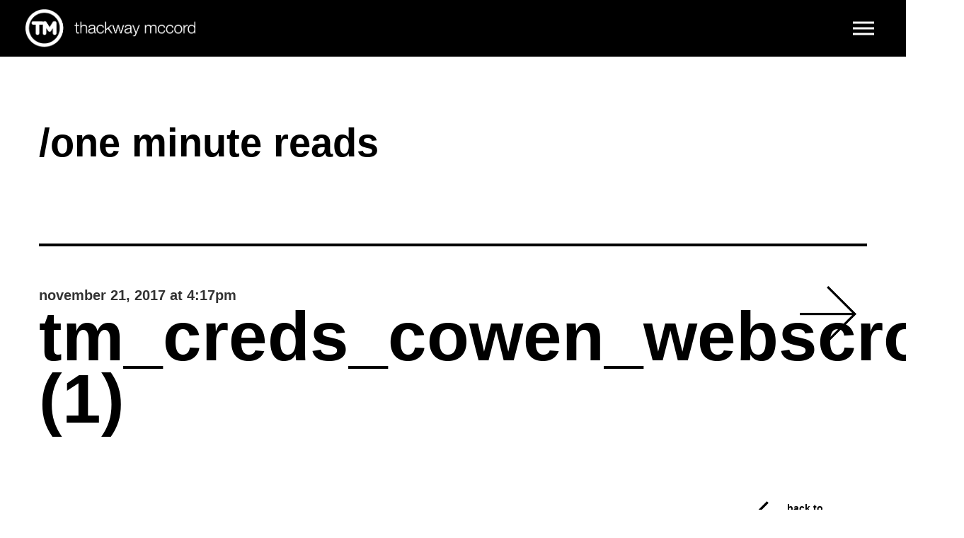

--- FILE ---
content_type: text/html; charset=UTF-8
request_url: https://www.thackwaymccord.com/case-study/cowen-rebrand/attachment/tm_creds_cowen_webscroll-1/
body_size: 13387
content:
<!DOCTYPE html>
<html lang="en-US">
<head>
<!--
..........:+syhhhyyo/-`..........................-/+oo+:`.......`:+ooo/-`....................--`..................--`..
......./ymMMMNmddddmMMMMdo-.....................sNMMMMMMMMd+`../hMMMMMMMMMh-.................NMMM:...............`mMMM+.
....`sNMMdo:`........./yNMMd/................./MMMdo:--/sNMMNsmMMMy+:-:+hMMMs...............-MMMM+...............`MMMMs.
...oNMNs.................:hMMm-..............-MMM:......../mMMMNo`........mMM+..............-MMMM+...............`MMMMs.
.`hMMh`....................:NMM+.............sMMy...........+hs`........../MMm..............-MMMM+...............`MMMMs.
.hMMs`+++++++++:+o-.....:o+`.mMM/............hMM+.........................-MMN..............-MMMM+...............`MMMMs.
+MMd.:NMMMMMMMMNMMM+...sMMM+.-MMN`...........oMMd.........................sMMh..............-MMMM+...............`MMMMs.
dMM:.....mMM:..yMMMMy.dMMMM+..dMM/...........`mMMy.......................+MMN-..............-MMMM+...............`MMMMs.
NMM......mMM:..yMMmMMMMNNMM+..yMM+.............mMMd-...................`yMMN:...............-MMMM+...............`MMMMs.
mMM:.....mMM:..yMMo:NMd.hMM+..dMM/.............`sMMMs`................oNMMh.................-MMMM+...............`MMMMs.
oMMh.....mMM:..sMMo..`..hMM+.-MMN`...............-dMMNo`............/mMMm/..................-MMMM+...............`MMMMs.
.dMMo....-o+....o+`......o+`.mMM:..................:mMMN/.........:dMMN+.....................MMMMs...............-MMMM+.
.`dMMy`..................../NMM/.....................+NMMm:......hMMMs`......................hMMMN...............hMMMN..
...sMMNo`................:dMMd-.......................`oNMMh-.`sMMMy..........................mMMMN/...........-hMMMM/..
.....yMMMho-`........./yNMMd/............................yMMMhNMMd-...........................`sNMMMNho+////oymMMMMh-...
......`/hNMMMNmdhddmMMMMdo-...............................-hMMMm/...............................`/ydNMMMMMMMMMMmh+......
.........../osyhhhhyo+-`....................................:s/......................................`.-:::--...........
-->
    <meta http-equiv="content-type" content="text/html; charset=UTF-8" />
    <meta http-equiv="X-UA-Compatible" content="IE=edge">
    <meta name="viewport" content="width=device-width, initial-scale=1">
    <link rel="pingback" href="https://www.thackwaymccord.com/xmlrpc.php" />
    <meta name='robots' content='index, follow, max-image-preview:large, max-snippet:-1, max-video-preview:-1' />

	<!-- This site is optimized with the Yoast SEO plugin v26.5 - https://yoast.com/wordpress/plugins/seo/ -->
	<title>TM_Creds_Cowen_WebScroll (1) - thackway mccord</title>
	<link rel="canonical" href="https://www.thackwaymccord.com/case-study/cowen-rebrand/attachment/tm_creds_cowen_webscroll-1/" />
	<meta property="og:locale" content="en_US" />
	<meta property="og:type" content="article" />
	<meta property="og:title" content="TM_Creds_Cowen_WebScroll (1) - thackway mccord" />
	<meta property="og:url" content="https://www.thackwaymccord.com/case-study/cowen-rebrand/attachment/tm_creds_cowen_webscroll-1/" />
	<meta property="og:site_name" content="thackway mccord" />
	<meta property="article:modified_time" content="2019-11-08T11:33:01+00:00" />
	<meta property="og:image" content="https://www.thackwaymccord.com/case-study/cowen-rebrand/attachment/tm_creds_cowen_webscroll-1" />
	<meta property="og:image:width" content="1" />
	<meta property="og:image:height" content="1" />
	<meta property="og:image:type" content="image/gif" />
	<meta name="twitter:card" content="summary_large_image" />
	<script type="application/ld+json" class="yoast-schema-graph">{"@context":"https://schema.org","@graph":[{"@type":"WebPage","@id":"https://www.thackwaymccord.com/case-study/cowen-rebrand/attachment/tm_creds_cowen_webscroll-1/","url":"https://www.thackwaymccord.com/case-study/cowen-rebrand/attachment/tm_creds_cowen_webscroll-1/","name":"TM_Creds_Cowen_WebScroll (1) - thackway mccord","isPartOf":{"@id":"https://www.thackwaymccord.com/#website"},"primaryImageOfPage":{"@id":"https://www.thackwaymccord.com/case-study/cowen-rebrand/attachment/tm_creds_cowen_webscroll-1/#primaryimage"},"image":{"@id":"https://www.thackwaymccord.com/case-study/cowen-rebrand/attachment/tm_creds_cowen_webscroll-1/#primaryimage"},"thumbnailUrl":"https://www.thackwaymccord.com/wp-content/uploads/2017/05/TM_Creds_Cowen_WebScroll-1.gif","datePublished":"2017-11-21T21:17:31+00:00","dateModified":"2019-11-08T11:33:01+00:00","breadcrumb":{"@id":"https://www.thackwaymccord.com/case-study/cowen-rebrand/attachment/tm_creds_cowen_webscroll-1/#breadcrumb"},"inLanguage":"en-US","potentialAction":[{"@type":"ReadAction","target":["https://www.thackwaymccord.com/case-study/cowen-rebrand/attachment/tm_creds_cowen_webscroll-1/"]}]},{"@type":"ImageObject","inLanguage":"en-US","@id":"https://www.thackwaymccord.com/case-study/cowen-rebrand/attachment/tm_creds_cowen_webscroll-1/#primaryimage","url":"https://www.thackwaymccord.com/wp-content/uploads/2017/05/TM_Creds_Cowen_WebScroll-1.gif","contentUrl":"https://www.thackwaymccord.com/wp-content/uploads/2017/05/TM_Creds_Cowen_WebScroll-1.gif","caption":"Cowen homepage showing animation and full scrolling page"},{"@type":"BreadcrumbList","@id":"https://www.thackwaymccord.com/case-study/cowen-rebrand/attachment/tm_creds_cowen_webscroll-1/#breadcrumb","itemListElement":[{"@type":"ListItem","position":1,"name":"Home","item":"https://www.thackwaymccord.com/"},{"@type":"ListItem","position":2,"name":"Cowen","item":"https://www.thackwaymccord.com/case-study/cowen-rebrand/"},{"@type":"ListItem","position":3,"name":"TM_Creds_Cowen_WebScroll (1)"}]},{"@type":"WebSite","@id":"https://www.thackwaymccord.com/#website","url":"https://www.thackwaymccord.com/","name":"thackway mccord","description":"","publisher":{"@id":"https://www.thackwaymccord.com/#organization"},"potentialAction":[{"@type":"SearchAction","target":{"@type":"EntryPoint","urlTemplate":"https://www.thackwaymccord.com/?s={search_term_string}"},"query-input":{"@type":"PropertyValueSpecification","valueRequired":true,"valueName":"search_term_string"}}],"inLanguage":"en-US"},{"@type":"Organization","@id":"https://www.thackwaymccord.com/#organization","name":"Thackway McCord","url":"https://www.thackwaymccord.com/","logo":{"@type":"ImageObject","inLanguage":"en-US","@id":"https://www.thackwaymccord.com/#/schema/logo/image/","url":"https://www.thackwaymccord.com/wp-content/uploads/2015/11/TM_Logo_TransptBground.png","contentUrl":"https://www.thackwaymccord.com/wp-content/uploads/2015/11/TM_Logo_TransptBground.png","width":525,"height":117,"caption":"Thackway McCord"},"image":{"@id":"https://www.thackwaymccord.com/#/schema/logo/image/"}}]}</script>
	<!-- / Yoast SEO plugin. -->


<link rel='dns-prefetch' href='//static.addtoany.com' />
<link rel="alternate" type="application/rss+xml" title="thackway mccord &raquo; Feed" href="https://www.thackwaymccord.com/feed/" />
<link rel="alternate" type="application/rss+xml" title="thackway mccord &raquo; Comments Feed" href="https://www.thackwaymccord.com/comments/feed/" />
<link rel="alternate" title="oEmbed (JSON)" type="application/json+oembed" href="https://www.thackwaymccord.com/wp-json/oembed/1.0/embed?url=https%3A%2F%2Fwww.thackwaymccord.com%2Fcase-study%2Fcowen-rebrand%2Fattachment%2Ftm_creds_cowen_webscroll-1%2F" />
<link rel="alternate" title="oEmbed (XML)" type="text/xml+oembed" href="https://www.thackwaymccord.com/wp-json/oembed/1.0/embed?url=https%3A%2F%2Fwww.thackwaymccord.com%2Fcase-study%2Fcowen-rebrand%2Fattachment%2Ftm_creds_cowen_webscroll-1%2F&#038;format=xml" />
		<!-- This site uses the Google Analytics by ExactMetrics plugin v8.10.2 - Using Analytics tracking - https://www.exactmetrics.com/ -->
							<script src="//www.googletagmanager.com/gtag/js?id=G-M3VHEW9TBT"  data-cfasync="false" data-wpfc-render="false" type="text/javascript" async></script>
			<script data-cfasync="false" data-wpfc-render="false" type="text/javascript">
				var em_version = '8.10.2';
				var em_track_user = true;
				var em_no_track_reason = '';
								var ExactMetricsDefaultLocations = {"page_location":"https:\/\/www.thackwaymccord.com\/case-study\/cowen-rebrand\/attachment\/tm_creds_cowen_webscroll-1\/"};
								if ( typeof ExactMetricsPrivacyGuardFilter === 'function' ) {
					var ExactMetricsLocations = (typeof ExactMetricsExcludeQuery === 'object') ? ExactMetricsPrivacyGuardFilter( ExactMetricsExcludeQuery ) : ExactMetricsPrivacyGuardFilter( ExactMetricsDefaultLocations );
				} else {
					var ExactMetricsLocations = (typeof ExactMetricsExcludeQuery === 'object') ? ExactMetricsExcludeQuery : ExactMetricsDefaultLocations;
				}

								var disableStrs = [
										'ga-disable-G-M3VHEW9TBT',
									];

				/* Function to detect opted out users */
				function __gtagTrackerIsOptedOut() {
					for (var index = 0; index < disableStrs.length; index++) {
						if (document.cookie.indexOf(disableStrs[index] + '=true') > -1) {
							return true;
						}
					}

					return false;
				}

				/* Disable tracking if the opt-out cookie exists. */
				if (__gtagTrackerIsOptedOut()) {
					for (var index = 0; index < disableStrs.length; index++) {
						window[disableStrs[index]] = true;
					}
				}

				/* Opt-out function */
				function __gtagTrackerOptout() {
					for (var index = 0; index < disableStrs.length; index++) {
						document.cookie = disableStrs[index] + '=true; expires=Thu, 31 Dec 2099 23:59:59 UTC; path=/';
						window[disableStrs[index]] = true;
					}
				}

				if ('undefined' === typeof gaOptout) {
					function gaOptout() {
						__gtagTrackerOptout();
					}
				}
								window.dataLayer = window.dataLayer || [];

				window.ExactMetricsDualTracker = {
					helpers: {},
					trackers: {},
				};
				if (em_track_user) {
					function __gtagDataLayer() {
						dataLayer.push(arguments);
					}

					function __gtagTracker(type, name, parameters) {
						if (!parameters) {
							parameters = {};
						}

						if (parameters.send_to) {
							__gtagDataLayer.apply(null, arguments);
							return;
						}

						if (type === 'event') {
														parameters.send_to = exactmetrics_frontend.v4_id;
							var hookName = name;
							if (typeof parameters['event_category'] !== 'undefined') {
								hookName = parameters['event_category'] + ':' + name;
							}

							if (typeof ExactMetricsDualTracker.trackers[hookName] !== 'undefined') {
								ExactMetricsDualTracker.trackers[hookName](parameters);
							} else {
								__gtagDataLayer('event', name, parameters);
							}
							
						} else {
							__gtagDataLayer.apply(null, arguments);
						}
					}

					__gtagTracker('js', new Date());
					__gtagTracker('set', {
						'developer_id.dNDMyYj': true,
											});
					if ( ExactMetricsLocations.page_location ) {
						__gtagTracker('set', ExactMetricsLocations);
					}
										__gtagTracker('config', 'G-M3VHEW9TBT', {"forceSSL":"true"} );
										window.gtag = __gtagTracker;										(function () {
						/* https://developers.google.com/analytics/devguides/collection/analyticsjs/ */
						/* ga and __gaTracker compatibility shim. */
						var noopfn = function () {
							return null;
						};
						var newtracker = function () {
							return new Tracker();
						};
						var Tracker = function () {
							return null;
						};
						var p = Tracker.prototype;
						p.get = noopfn;
						p.set = noopfn;
						p.send = function () {
							var args = Array.prototype.slice.call(arguments);
							args.unshift('send');
							__gaTracker.apply(null, args);
						};
						var __gaTracker = function () {
							var len = arguments.length;
							if (len === 0) {
								return;
							}
							var f = arguments[len - 1];
							if (typeof f !== 'object' || f === null || typeof f.hitCallback !== 'function') {
								if ('send' === arguments[0]) {
									var hitConverted, hitObject = false, action;
									if ('event' === arguments[1]) {
										if ('undefined' !== typeof arguments[3]) {
											hitObject = {
												'eventAction': arguments[3],
												'eventCategory': arguments[2],
												'eventLabel': arguments[4],
												'value': arguments[5] ? arguments[5] : 1,
											}
										}
									}
									if ('pageview' === arguments[1]) {
										if ('undefined' !== typeof arguments[2]) {
											hitObject = {
												'eventAction': 'page_view',
												'page_path': arguments[2],
											}
										}
									}
									if (typeof arguments[2] === 'object') {
										hitObject = arguments[2];
									}
									if (typeof arguments[5] === 'object') {
										Object.assign(hitObject, arguments[5]);
									}
									if ('undefined' !== typeof arguments[1].hitType) {
										hitObject = arguments[1];
										if ('pageview' === hitObject.hitType) {
											hitObject.eventAction = 'page_view';
										}
									}
									if (hitObject) {
										action = 'timing' === arguments[1].hitType ? 'timing_complete' : hitObject.eventAction;
										hitConverted = mapArgs(hitObject);
										__gtagTracker('event', action, hitConverted);
									}
								}
								return;
							}

							function mapArgs(args) {
								var arg, hit = {};
								var gaMap = {
									'eventCategory': 'event_category',
									'eventAction': 'event_action',
									'eventLabel': 'event_label',
									'eventValue': 'event_value',
									'nonInteraction': 'non_interaction',
									'timingCategory': 'event_category',
									'timingVar': 'name',
									'timingValue': 'value',
									'timingLabel': 'event_label',
									'page': 'page_path',
									'location': 'page_location',
									'title': 'page_title',
									'referrer' : 'page_referrer',
								};
								for (arg in args) {
																		if (!(!args.hasOwnProperty(arg) || !gaMap.hasOwnProperty(arg))) {
										hit[gaMap[arg]] = args[arg];
									} else {
										hit[arg] = args[arg];
									}
								}
								return hit;
							}

							try {
								f.hitCallback();
							} catch (ex) {
							}
						};
						__gaTracker.create = newtracker;
						__gaTracker.getByName = newtracker;
						__gaTracker.getAll = function () {
							return [];
						};
						__gaTracker.remove = noopfn;
						__gaTracker.loaded = true;
						window['__gaTracker'] = __gaTracker;
					})();
									} else {
										console.log("");
					(function () {
						function __gtagTracker() {
							return null;
						}

						window['__gtagTracker'] = __gtagTracker;
						window['gtag'] = __gtagTracker;
					})();
									}
			</script>
							<!-- / Google Analytics by ExactMetrics -->
		<style id='wp-img-auto-sizes-contain-inline-css' type='text/css'>
img:is([sizes=auto i],[sizes^="auto," i]){contain-intrinsic-size:3000px 1500px}
/*# sourceURL=wp-img-auto-sizes-contain-inline-css */
</style>
<link rel='stylesheet' id='sb_instagram_styles-css' href='https://www.thackwaymccord.com/wp-content/plugins/instagram-feed-pro/css/sb-instagram.min.css?ver=5.6.2' type='text/css' media='all' />
<style id='wp-emoji-styles-inline-css' type='text/css'>

	img.wp-smiley, img.emoji {
		display: inline !important;
		border: none !important;
		box-shadow: none !important;
		height: 1em !important;
		width: 1em !important;
		margin: 0 0.07em !important;
		vertical-align: -0.1em !important;
		background: none !important;
		padding: 0 !important;
	}
/*# sourceURL=wp-emoji-styles-inline-css */
</style>
<style id='wp-block-library-inline-css' type='text/css'>
:root{--wp-block-synced-color:#7a00df;--wp-block-synced-color--rgb:122,0,223;--wp-bound-block-color:var(--wp-block-synced-color);--wp-editor-canvas-background:#ddd;--wp-admin-theme-color:#007cba;--wp-admin-theme-color--rgb:0,124,186;--wp-admin-theme-color-darker-10:#006ba1;--wp-admin-theme-color-darker-10--rgb:0,107,160.5;--wp-admin-theme-color-darker-20:#005a87;--wp-admin-theme-color-darker-20--rgb:0,90,135;--wp-admin-border-width-focus:2px}@media (min-resolution:192dpi){:root{--wp-admin-border-width-focus:1.5px}}.wp-element-button{cursor:pointer}:root .has-very-light-gray-background-color{background-color:#eee}:root .has-very-dark-gray-background-color{background-color:#313131}:root .has-very-light-gray-color{color:#eee}:root .has-very-dark-gray-color{color:#313131}:root .has-vivid-green-cyan-to-vivid-cyan-blue-gradient-background{background:linear-gradient(135deg,#00d084,#0693e3)}:root .has-purple-crush-gradient-background{background:linear-gradient(135deg,#34e2e4,#4721fb 50%,#ab1dfe)}:root .has-hazy-dawn-gradient-background{background:linear-gradient(135deg,#faaca8,#dad0ec)}:root .has-subdued-olive-gradient-background{background:linear-gradient(135deg,#fafae1,#67a671)}:root .has-atomic-cream-gradient-background{background:linear-gradient(135deg,#fdd79a,#004a59)}:root .has-nightshade-gradient-background{background:linear-gradient(135deg,#330968,#31cdcf)}:root .has-midnight-gradient-background{background:linear-gradient(135deg,#020381,#2874fc)}:root{--wp--preset--font-size--normal:16px;--wp--preset--font-size--huge:42px}.has-regular-font-size{font-size:1em}.has-larger-font-size{font-size:2.625em}.has-normal-font-size{font-size:var(--wp--preset--font-size--normal)}.has-huge-font-size{font-size:var(--wp--preset--font-size--huge)}.has-text-align-center{text-align:center}.has-text-align-left{text-align:left}.has-text-align-right{text-align:right}.has-fit-text{white-space:nowrap!important}#end-resizable-editor-section{display:none}.aligncenter{clear:both}.items-justified-left{justify-content:flex-start}.items-justified-center{justify-content:center}.items-justified-right{justify-content:flex-end}.items-justified-space-between{justify-content:space-between}.screen-reader-text{border:0;clip-path:inset(50%);height:1px;margin:-1px;overflow:hidden;padding:0;position:absolute;width:1px;word-wrap:normal!important}.screen-reader-text:focus{background-color:#ddd;clip-path:none;color:#444;display:block;font-size:1em;height:auto;left:5px;line-height:normal;padding:15px 23px 14px;text-decoration:none;top:5px;width:auto;z-index:100000}html :where(.has-border-color){border-style:solid}html :where([style*=border-top-color]){border-top-style:solid}html :where([style*=border-right-color]){border-right-style:solid}html :where([style*=border-bottom-color]){border-bottom-style:solid}html :where([style*=border-left-color]){border-left-style:solid}html :where([style*=border-width]){border-style:solid}html :where([style*=border-top-width]){border-top-style:solid}html :where([style*=border-right-width]){border-right-style:solid}html :where([style*=border-bottom-width]){border-bottom-style:solid}html :where([style*=border-left-width]){border-left-style:solid}html :where(img[class*=wp-image-]){height:auto;max-width:100%}:where(figure){margin:0 0 1em}html :where(.is-position-sticky){--wp-admin--admin-bar--position-offset:var(--wp-admin--admin-bar--height,0px)}@media screen and (max-width:600px){html :where(.is-position-sticky){--wp-admin--admin-bar--position-offset:0px}}

/*# sourceURL=wp-block-library-inline-css */
</style><style id='global-styles-inline-css' type='text/css'>
:root{--wp--preset--aspect-ratio--square: 1;--wp--preset--aspect-ratio--4-3: 4/3;--wp--preset--aspect-ratio--3-4: 3/4;--wp--preset--aspect-ratio--3-2: 3/2;--wp--preset--aspect-ratio--2-3: 2/3;--wp--preset--aspect-ratio--16-9: 16/9;--wp--preset--aspect-ratio--9-16: 9/16;--wp--preset--color--black: #000000;--wp--preset--color--cyan-bluish-gray: #abb8c3;--wp--preset--color--white: #ffffff;--wp--preset--color--pale-pink: #f78da7;--wp--preset--color--vivid-red: #cf2e2e;--wp--preset--color--luminous-vivid-orange: #ff6900;--wp--preset--color--luminous-vivid-amber: #fcb900;--wp--preset--color--light-green-cyan: #7bdcb5;--wp--preset--color--vivid-green-cyan: #00d084;--wp--preset--color--pale-cyan-blue: #8ed1fc;--wp--preset--color--vivid-cyan-blue: #0693e3;--wp--preset--color--vivid-purple: #9b51e0;--wp--preset--gradient--vivid-cyan-blue-to-vivid-purple: linear-gradient(135deg,rgb(6,147,227) 0%,rgb(155,81,224) 100%);--wp--preset--gradient--light-green-cyan-to-vivid-green-cyan: linear-gradient(135deg,rgb(122,220,180) 0%,rgb(0,208,130) 100%);--wp--preset--gradient--luminous-vivid-amber-to-luminous-vivid-orange: linear-gradient(135deg,rgb(252,185,0) 0%,rgb(255,105,0) 100%);--wp--preset--gradient--luminous-vivid-orange-to-vivid-red: linear-gradient(135deg,rgb(255,105,0) 0%,rgb(207,46,46) 100%);--wp--preset--gradient--very-light-gray-to-cyan-bluish-gray: linear-gradient(135deg,rgb(238,238,238) 0%,rgb(169,184,195) 100%);--wp--preset--gradient--cool-to-warm-spectrum: linear-gradient(135deg,rgb(74,234,220) 0%,rgb(151,120,209) 20%,rgb(207,42,186) 40%,rgb(238,44,130) 60%,rgb(251,105,98) 80%,rgb(254,248,76) 100%);--wp--preset--gradient--blush-light-purple: linear-gradient(135deg,rgb(255,206,236) 0%,rgb(152,150,240) 100%);--wp--preset--gradient--blush-bordeaux: linear-gradient(135deg,rgb(254,205,165) 0%,rgb(254,45,45) 50%,rgb(107,0,62) 100%);--wp--preset--gradient--luminous-dusk: linear-gradient(135deg,rgb(255,203,112) 0%,rgb(199,81,192) 50%,rgb(65,88,208) 100%);--wp--preset--gradient--pale-ocean: linear-gradient(135deg,rgb(255,245,203) 0%,rgb(182,227,212) 50%,rgb(51,167,181) 100%);--wp--preset--gradient--electric-grass: linear-gradient(135deg,rgb(202,248,128) 0%,rgb(113,206,126) 100%);--wp--preset--gradient--midnight: linear-gradient(135deg,rgb(2,3,129) 0%,rgb(40,116,252) 100%);--wp--preset--font-size--small: 13px;--wp--preset--font-size--medium: 20px;--wp--preset--font-size--large: 36px;--wp--preset--font-size--x-large: 42px;--wp--preset--spacing--20: 0.44rem;--wp--preset--spacing--30: 0.67rem;--wp--preset--spacing--40: 1rem;--wp--preset--spacing--50: 1.5rem;--wp--preset--spacing--60: 2.25rem;--wp--preset--spacing--70: 3.38rem;--wp--preset--spacing--80: 5.06rem;--wp--preset--shadow--natural: 6px 6px 9px rgba(0, 0, 0, 0.2);--wp--preset--shadow--deep: 12px 12px 50px rgba(0, 0, 0, 0.4);--wp--preset--shadow--sharp: 6px 6px 0px rgba(0, 0, 0, 0.2);--wp--preset--shadow--outlined: 6px 6px 0px -3px rgb(255, 255, 255), 6px 6px rgb(0, 0, 0);--wp--preset--shadow--crisp: 6px 6px 0px rgb(0, 0, 0);}:where(.is-layout-flex){gap: 0.5em;}:where(.is-layout-grid){gap: 0.5em;}body .is-layout-flex{display: flex;}.is-layout-flex{flex-wrap: wrap;align-items: center;}.is-layout-flex > :is(*, div){margin: 0;}body .is-layout-grid{display: grid;}.is-layout-grid > :is(*, div){margin: 0;}:where(.wp-block-columns.is-layout-flex){gap: 2em;}:where(.wp-block-columns.is-layout-grid){gap: 2em;}:where(.wp-block-post-template.is-layout-flex){gap: 1.25em;}:where(.wp-block-post-template.is-layout-grid){gap: 1.25em;}.has-black-color{color: var(--wp--preset--color--black) !important;}.has-cyan-bluish-gray-color{color: var(--wp--preset--color--cyan-bluish-gray) !important;}.has-white-color{color: var(--wp--preset--color--white) !important;}.has-pale-pink-color{color: var(--wp--preset--color--pale-pink) !important;}.has-vivid-red-color{color: var(--wp--preset--color--vivid-red) !important;}.has-luminous-vivid-orange-color{color: var(--wp--preset--color--luminous-vivid-orange) !important;}.has-luminous-vivid-amber-color{color: var(--wp--preset--color--luminous-vivid-amber) !important;}.has-light-green-cyan-color{color: var(--wp--preset--color--light-green-cyan) !important;}.has-vivid-green-cyan-color{color: var(--wp--preset--color--vivid-green-cyan) !important;}.has-pale-cyan-blue-color{color: var(--wp--preset--color--pale-cyan-blue) !important;}.has-vivid-cyan-blue-color{color: var(--wp--preset--color--vivid-cyan-blue) !important;}.has-vivid-purple-color{color: var(--wp--preset--color--vivid-purple) !important;}.has-black-background-color{background-color: var(--wp--preset--color--black) !important;}.has-cyan-bluish-gray-background-color{background-color: var(--wp--preset--color--cyan-bluish-gray) !important;}.has-white-background-color{background-color: var(--wp--preset--color--white) !important;}.has-pale-pink-background-color{background-color: var(--wp--preset--color--pale-pink) !important;}.has-vivid-red-background-color{background-color: var(--wp--preset--color--vivid-red) !important;}.has-luminous-vivid-orange-background-color{background-color: var(--wp--preset--color--luminous-vivid-orange) !important;}.has-luminous-vivid-amber-background-color{background-color: var(--wp--preset--color--luminous-vivid-amber) !important;}.has-light-green-cyan-background-color{background-color: var(--wp--preset--color--light-green-cyan) !important;}.has-vivid-green-cyan-background-color{background-color: var(--wp--preset--color--vivid-green-cyan) !important;}.has-pale-cyan-blue-background-color{background-color: var(--wp--preset--color--pale-cyan-blue) !important;}.has-vivid-cyan-blue-background-color{background-color: var(--wp--preset--color--vivid-cyan-blue) !important;}.has-vivid-purple-background-color{background-color: var(--wp--preset--color--vivid-purple) !important;}.has-black-border-color{border-color: var(--wp--preset--color--black) !important;}.has-cyan-bluish-gray-border-color{border-color: var(--wp--preset--color--cyan-bluish-gray) !important;}.has-white-border-color{border-color: var(--wp--preset--color--white) !important;}.has-pale-pink-border-color{border-color: var(--wp--preset--color--pale-pink) !important;}.has-vivid-red-border-color{border-color: var(--wp--preset--color--vivid-red) !important;}.has-luminous-vivid-orange-border-color{border-color: var(--wp--preset--color--luminous-vivid-orange) !important;}.has-luminous-vivid-amber-border-color{border-color: var(--wp--preset--color--luminous-vivid-amber) !important;}.has-light-green-cyan-border-color{border-color: var(--wp--preset--color--light-green-cyan) !important;}.has-vivid-green-cyan-border-color{border-color: var(--wp--preset--color--vivid-green-cyan) !important;}.has-pale-cyan-blue-border-color{border-color: var(--wp--preset--color--pale-cyan-blue) !important;}.has-vivid-cyan-blue-border-color{border-color: var(--wp--preset--color--vivid-cyan-blue) !important;}.has-vivid-purple-border-color{border-color: var(--wp--preset--color--vivid-purple) !important;}.has-vivid-cyan-blue-to-vivid-purple-gradient-background{background: var(--wp--preset--gradient--vivid-cyan-blue-to-vivid-purple) !important;}.has-light-green-cyan-to-vivid-green-cyan-gradient-background{background: var(--wp--preset--gradient--light-green-cyan-to-vivid-green-cyan) !important;}.has-luminous-vivid-amber-to-luminous-vivid-orange-gradient-background{background: var(--wp--preset--gradient--luminous-vivid-amber-to-luminous-vivid-orange) !important;}.has-luminous-vivid-orange-to-vivid-red-gradient-background{background: var(--wp--preset--gradient--luminous-vivid-orange-to-vivid-red) !important;}.has-very-light-gray-to-cyan-bluish-gray-gradient-background{background: var(--wp--preset--gradient--very-light-gray-to-cyan-bluish-gray) !important;}.has-cool-to-warm-spectrum-gradient-background{background: var(--wp--preset--gradient--cool-to-warm-spectrum) !important;}.has-blush-light-purple-gradient-background{background: var(--wp--preset--gradient--blush-light-purple) !important;}.has-blush-bordeaux-gradient-background{background: var(--wp--preset--gradient--blush-bordeaux) !important;}.has-luminous-dusk-gradient-background{background: var(--wp--preset--gradient--luminous-dusk) !important;}.has-pale-ocean-gradient-background{background: var(--wp--preset--gradient--pale-ocean) !important;}.has-electric-grass-gradient-background{background: var(--wp--preset--gradient--electric-grass) !important;}.has-midnight-gradient-background{background: var(--wp--preset--gradient--midnight) !important;}.has-small-font-size{font-size: var(--wp--preset--font-size--small) !important;}.has-medium-font-size{font-size: var(--wp--preset--font-size--medium) !important;}.has-large-font-size{font-size: var(--wp--preset--font-size--large) !important;}.has-x-large-font-size{font-size: var(--wp--preset--font-size--x-large) !important;}
/*# sourceURL=global-styles-inline-css */
</style>

<style id='classic-theme-styles-inline-css' type='text/css'>
/*! This file is auto-generated */
.wp-block-button__link{color:#fff;background-color:#32373c;border-radius:9999px;box-shadow:none;text-decoration:none;padding:calc(.667em + 2px) calc(1.333em + 2px);font-size:1.125em}.wp-block-file__button{background:#32373c;color:#fff;text-decoration:none}
/*# sourceURL=/wp-includes/css/classic-themes.min.css */
</style>
<link rel='stylesheet' id='contact-form-7-css' href='https://www.thackwaymccord.com/wp-content/plugins/contact-form-7/includes/css/styles.css?ver=6.1.4' type='text/css' media='all' />
<link rel='stylesheet' id='bootstrap.css-css' href='https://www.thackwaymccord.com/wp-content/themes/devdmbootstrap3/css/bootstrap.css?ver=1' type='text/css' media='all' />
<link rel='stylesheet' id='stylesheet-css' href='https://www.thackwaymccord.com/wp-content/themes/devdmbootstrap3-child/style.css?ver=1' type='text/css' media='all' />
<link rel='stylesheet' id='addtoany-css' href='https://www.thackwaymccord.com/wp-content/plugins/add-to-any/addtoany.min.css?ver=1.16' type='text/css' media='all' />
<style id='addtoany-inline-css' type='text/css'>
.addtoany_share_save_container {margin:40px 0 0;}
.addtoany_list a img {height:80px;}
/*# sourceURL=addtoany-inline-css */
</style>
<script type="text/javascript" src="https://www.thackwaymccord.com/wp-content/plugins/google-analytics-dashboard-for-wp/assets/js/frontend-gtag.min.js?ver=8.10.2" id="exactmetrics-frontend-script-js" async="async" data-wp-strategy="async"></script>
<script data-cfasync="false" data-wpfc-render="false" type="text/javascript" id='exactmetrics-frontend-script-js-extra'>/* <![CDATA[ */
var exactmetrics_frontend = {"js_events_tracking":"true","download_extensions":"zip,mp3,mpeg,pdf,docx,pptx,xlsx,rar","inbound_paths":"[{\"path\":\"\\\/go\\\/\",\"label\":\"affiliate\"},{\"path\":\"\\\/recommend\\\/\",\"label\":\"affiliate\"}]","home_url":"https:\/\/www.thackwaymccord.com","hash_tracking":"false","v4_id":"G-M3VHEW9TBT"};/* ]]> */
</script>
<script type="text/javascript" id="addtoany-core-js-before">
/* <![CDATA[ */
window.a2a_config=window.a2a_config||{};a2a_config.callbacks=[];a2a_config.overlays=[];a2a_config.templates={};

//# sourceURL=addtoany-core-js-before
/* ]]> */
</script>
<script type="text/javascript" defer src="https://static.addtoany.com/menu/page.js" id="addtoany-core-js"></script>
<script type="text/javascript" src="https://www.thackwaymccord.com/wp-includes/js/jquery/jquery.min.js?ver=3.7.1" id="jquery-core-js"></script>
<script type="text/javascript" src="https://www.thackwaymccord.com/wp-includes/js/jquery/jquery-migrate.min.js?ver=3.4.1" id="jquery-migrate-js"></script>
<script type="text/javascript" defer src="https://www.thackwaymccord.com/wp-content/plugins/add-to-any/addtoany.min.js?ver=1.1" id="addtoany-jquery-js"></script>
<link rel="https://api.w.org/" href="https://www.thackwaymccord.com/wp-json/" /><link rel="alternate" title="JSON" type="application/json" href="https://www.thackwaymccord.com/wp-json/wp/v2/media/1608" /><link rel="EditURI" type="application/rsd+xml" title="RSD" href="https://www.thackwaymccord.com/xmlrpc.php?rsd" />
<meta name="generator" content="WordPress 6.9" />
<link rel='shortlink' href='https://www.thackwaymccord.com/?p=1608' />
            <style>
               .custom-header-text-color { color: #000 }
            </style>
    <style type="text/css">.recentcomments a{display:inline !important;padding:0 !important;margin:0 !important;}</style>		<style type="text/css" id="wp-custom-css">
			h2.post-header.withH1{
	line-height: 1;
	margin-bottom:0;
}

.blog-head  H1.eyebrow{
	line-height: 1;
	border-bottom:0;
	padding-bottom:0;
	padding-right:15%;
	margin-bottom: 10%;
}


@media (min-width: 769px) {
	h2.post-header.withH1{
		font-size: 88px;
	}
	
	.blog-head  H1.eyebrow{
		font-size: 37px;
	}	
}  

@media (max-width: 768px) {
	h2.post-header.withH1{
		font-size: 58px;
	}
	
	H1.eyebrow{
		font-size: 23px;
		margin-bottom: 10px;
	}	
}  

H4.eyebrow{
	font-size: 32px;
	line-height: 1;
	margin-top:28px;
}

.blog-slide h3.withEyebrow{
	font-size: 84px;
	line-height: 76px;
}

.cd-primary-nav .subnav a{
	padding-bottom:0;
}

.recent-posts{
	margin-top:80px;
}		</style>
			<script src="https://ajax.googleapis.com/ajax/libs/jquery/2.1.3/jquery.min.js"></script>
    <link rel="stylesheet" type="text/css" href="https://www.thackwaymccord.com/wp-content/themes/devdmbootstrap3-child/js/slick/slick.css"/>
	<link rel="stylesheet" type="text/css" href="https://www.thackwaymccord.com/wp-content/themes/devdmbootstrap3-child/js/slick/slick-theme.css"/>
	<link rel="apple-touch-icon" sizes="57x57" href="https://www.thackwaymccord.com/wp-content/themes/devdmbootstrap3-child/apple-icon-57x57.png">
	<link rel="apple-touch-icon" sizes="60x60" href="https://www.thackwaymccord.com/wp-content/themes/devdmbootstrap3-child/apple-icon-60x60.png">
	<link rel="apple-touch-icon" sizes="72x72" href="https://www.thackwaymccord.com/wp-content/themes/devdmbootstrap3-child/apple-icon-72x72.png">
	<link rel="apple-touch-icon" sizes="76x76" href="https://www.thackwaymccord.com/wp-content/themes/devdmbootstrap3-child/apple-icon-76x76.png">
	<link rel="apple-touch-icon" sizes="114x114" href="https://www.thackwaymccord.com/wp-content/themes/devdmbootstrap3-child/apple-icon-114x114.png">
	<link rel="apple-touch-icon" sizes="120x120" href="https://www.thackwaymccord.com/wp-content/themes/devdmbootstrap3-child/apple-icon-120x120.png">
	<link rel="apple-touch-icon" sizes="144x144" href="https://www.thackwaymccord.com/wp-content/themes/devdmbootstrap3-child/apple-icon-144x144.png">
	<link rel="apple-touch-icon" sizes="152x152" href="https://www.thackwaymccord.com/wp-content/themes/devdmbootstrap3-child/apple-icon-152x152.png">
	<link rel="apple-touch-icon" sizes="180x180" href="https://www.thackwaymccord.com/wp-content/themes/devdmbootstrap3-child/apple-icon-180x180.png">
	<link rel="icon" type="image/png" sizes="192x192"  href="https://www.thackwaymccord.com/wp-content/themes/devdmbootstrap3-child/android-icon-192x192.png">
	<link rel="icon" type="image/png" sizes="32x32" href="https://www.thackwaymccord.com/wp-content/themes/devdmbootstrap3-child/favicon-32x32.png">
	<link rel="icon" type="image/png" sizes="96x96" href="https://www.thackwaymccord.com/wp-content/themes/devdmbootstrap3-child/favicon-96x96.png">
	<link rel="icon" type="image/png" sizes="16x16" href="https://www.thackwaymccord.com/wp-content/themes/devdmbootstrap3-child/favicon-16x16.png">
	<link rel="manifest" href="https://www.thackwaymccord.com/wp-content/themes/devdmbootstrap3-child/manifest.json">
	<meta name="msapplication-TileColor" content="#ffffff">
	<meta name="msapplication-TileImage" content="https://www.thackwaymccord.com/wp-content/themes/devdmbootstrap3-child/ms-icon-144x144.png">
	<meta name="theme-color" content="#ffffff">
	
			<script type="text/javascript" src="https://maps.googleapis.com/maps/api/js?key=AIzaSyC3vV762yHW2_qeVtB1qpAZt47UYUsBSoU"></script>
        <script type="text/javascript">
            // When the window has finished loading create our google map below
            google.maps.event.addDomListener(window, 'load', init);
        
            function init() {
                // Basic options for a simple Google Map
                // For more options see: https://developers.google.com/maps/documentation/javascript/reference#MapOptions
                var mapOptions = {
                    // How zoomed in you want the map to start at (always required)
                    zoom: 16,

                    // The latitude and longitude to center the map (always required)
                    center: new google.maps.LatLng(40.7164621, -73.9954123), // New York

                    // How you would like to style the map. 
                    // This is where you would paste any style found on Snazzy Maps.
                    styles: [{"featureType":"water","elementType":"geometry","stylers":[{"color":"#e9e9e9"},{"lightness":17}]},{"featureType":"landscape","elementType":"geometry","stylers":[{"color":"#f5f5f5"},{"lightness":20}]},{"featureType":"road.highway","elementType":"geometry.fill","stylers":[{"color":"#ffffff"},{"lightness":17}]},{"featureType":"road.highway","elementType":"geometry.stroke","stylers":[{"color":"#ffffff"},{"lightness":29},{"weight":0.2}]},{"featureType":"road.arterial","elementType":"geometry","stylers":[{"color":"#ffffff"},{"lightness":18}]},{"featureType":"road.local","elementType":"geometry","stylers":[{"color":"#ffffff"},{"lightness":16}]},{"featureType":"poi","elementType":"geometry","stylers":[{"color":"#f5f5f5"},{"lightness":21}]},{"featureType":"poi.park","elementType":"geometry","stylers":[{"color":"#dedede"},{"lightness":21}]},{"elementType":"labels.text.stroke","stylers":[{"visibility":"on"},{"color":"#ffffff"},{"lightness":16}]},{"elementType":"labels.text.fill","stylers":[{"saturation":36},{"color":"#333333"},{"lightness":40}]},{"elementType":"labels.icon","stylers":[{"visibility":"off"}]},{"featureType":"transit","elementType":"geometry","stylers":[{"color":"#f2f2f2"},{"lightness":19}]},{"featureType":"administrative","elementType":"geometry.fill","stylers":[{"color":"#fefefe"},{"lightness":20}]},{"featureType":"administrative","elementType":"geometry.stroke","stylers":[{"color":"#fefefe"},{"lightness":17},{"weight":1.2}]}]
                };

                // Get the HTML DOM element that will contain your map 
                // We are using a div with id="map" seen below in the <body>
                var mapElement = document.getElementById('map');

                // Create the Google Map using our element and options defined above
                var map = new google.maps.Map(mapElement, mapOptions);

                // Let's also add a marker while we're at it
                var marker = new google.maps.Marker({
                    position: new google.maps.LatLng(40.71658, -73.9954123),
                    map: map,
                    title: 'thackway mccord',
                    icon: {
            url: 'http://www.myiconfinder.com/uploads/iconsets/256-256-56165014858e6dbadaf3ba00d782f125.png',
            scaledSize: new google.maps.Size(45, 45),
        }
                });
            }
        </script>
    </head>
<body class="attachment wp-singular attachment-template-default single single-attachment postid-1608 attachmentid-1608 attachment-gif wp-theme-devdmbootstrap3 wp-child-theme-devdmbootstrap3-child">

	<header class="cd-header is-visible is-fixed">
		<div class="cd-logo"><a href="https://www.thackwaymccord.com/"><img src="https://www.thackwaymccord.com/wp-content/themes/devdmbootstrap3-child/images/tm-logo-white.png" alt="Logo" width="240"></a></div>

		<a class="cd-primary-nav-trigger" href="javascript:void(0)">
			<span class="cd-menu-icon"></span>
		</a> <!-- cd-primary-nav-trigger -->
	</header>

	<!-- Sasqatch code starts -->
	<!--
	<a class="eyecandyTroll" href="/eyecandy"><img src="/img/Sasquatch-Illustration-animation.gif"/> </a>-->
	<style>
		.eyecandyTroll {
			display:none;
		  position:fixed;
		  bottom:0;
		  right:0;
		  z-index:10;
		  width:130px;
		  transform:translate(-30%,100%);
		  transition:all 1.25s cubic-bezier(0.16, 1, 0.3, 1);
		}
		.eyecandyTroll.active {
			transform:translate(-30%,0);
		}
		.eyecandyTroll img {
		  width:100%;
		  height:auto;
		}
	</style>
	<script type="text/javascript">
		//document.addEventListener("DOMContentLoaded", () => {
		//	setTimeout(function(){
        //        document.getElementsByClassName("eyecandyTroll")[0].classList.add('active');
        //    },2000);
		//});
	</script>
	<!-- Sasqatch code ends -->

	<div class="nav-background">
		<ul class="cd-primary-nav">
			<li class="cd-label row">
				<div class="col-md-3 col-md-offset-3"><a href="https://www.thackwaymccord.com/what-we-do/">what<br/>we do</a></div>
				<div class="col-md-4 subnav"><a href="https://www.thackwaymccord.com/what-we-do">/defining moments</a> <br/><a href="https://www.thackwaymccord.com/what-we-do/#services">/services</a></div>
			</li>
			<li class="cd-label row">
				<div class="col-md-3 col-md-offset-3"><a href="https://www.thackwaymccord.com/our-work/">our<br/>work</a></div>
				<div class="col-md-3 subnav">Check out what we've done for some of our clients.</div>
			</li>
			<li class="cd-label row">
				<div class="col-md-3 col-md-offset-3"><a href="https://www.thackwaymccord.com/who-we-are/">who<br/>we are</a></div>
				<div class="col-md-3 subnav"><a href="https://www.thackwaymccord.com/who-we-are">/about us</a> <br/><a href="https://www.thackwaymccord.com/news/">/news</a> <br/><a href="https://www.thackwaymccord.com/insights/">/one minute reads</a></div>
			</li>
			<li class="cd-label row">
				<div class="col-md-3 col-md-offset-3"><a href="https://www.thackwaymccord.com/lets-talk/">contact<br/>us</a></div>
				<div class="col-md-3 subnav"><a href="https://www.thackwaymccord.com/lets-talk/#join">/join our team</a> <br/><a href="mailto:hello@thackwaymccord.com" target="_blank">/email us</a></div>
			</li>
		</ul>
	</div>

<div class="container-fluid">


    <div class="row dmbs-header">

        
                <div class="col-md-12 dmbs-header-text">
        
        </div>

    </div>


<!-- start content container -->
<div class="row dmbs-content">


    <div class="col-md-12 dmbs-main">

        
                    <div class="container blog-head">
                <h1 class="page-header">/one minute reads</h1>
                    <div class="col-md-10 col-sm-12">
                    <span class="postdate">November 21, 2017 at 4:17pm</span>
                        <h2 class="post-header ">TM_Creds_Cowen_WebScroll (1)</h2>
					                    </div>
                    <div class="col-md-1 col-md-offset-1">
                    <a href="https://www.thackwaymccord.com/insights/spin-outs-brand-strategy-and-the-art-of-value-creation/"><img src="https://www.thackwaymccord.com/wp-content/themes/devdmbootstrap3-child/images/arrow-right-black-big.png" alt="next post" class="pull-right" />                    </div>
                    <div class="col-md-2 col-md-offset-10">
                        <a href="https://www.thackwaymccord.com/insights" style="float:right;">
                        <img src="https://www.thackwaymccord.com/wp-content/themes/devdmbootstrap3-child/images/TM_littlearrow.png" class="pull-left" style="margin-right:10px;vertical-align:middle;" height="40px" width="40px">
                        <span>back to <br/>insights menu</span>
                        </a>
                    </div>
            </div>
            <div class="container">
                <div class="row">
                <div class="col-md-9 col-sm-12 blogpost">
                <p class="attachment"><a href='https://www.thackwaymccord.com/wp-content/uploads/2017/05/TM_Creds_Cowen_WebScroll-1.gif'><img decoding="async" width="1" height="1" src="https://www.thackwaymccord.com/wp-content/uploads/2017/05/TM_Creds_Cowen_WebScroll-1.gif" class="attachment-medium size-medium" alt="Cowen homepage showing animation and full scrolling page" /></a></p>
<div class="addtoany_share_save_container addtoany_content addtoany_content_bottom"><div class="a2a_kit addtoany_list" data-a2a-url="https://www.thackwaymccord.com/case-study/cowen-rebrand/attachment/tm_creds_cowen_webscroll-1/" data-a2a-title="TM_Creds_Cowen_WebScroll (1)"><a class="a2a_button_twitter" href="https://www.addtoany.com/add_to/twitter?linkurl=https%3A%2F%2Fwww.thackwaymccord.com%2Fcase-study%2Fcowen-rebrand%2Fattachment%2Ftm_creds_cowen_webscroll-1%2F&amp;linkname=TM_Creds_Cowen_WebScroll%20%281%29" title="Twitter" rel="nofollow noopener" target="_blank"><img src="//thackwaymccord.com/wp-content/themes/devdmbootstrap3-child/images/icons/twitter.png" alt="Twitter"></a><a class="a2a_button_linkedin" href="https://www.addtoany.com/add_to/linkedin?linkurl=https%3A%2F%2Fwww.thackwaymccord.com%2Fcase-study%2Fcowen-rebrand%2Fattachment%2Ftm_creds_cowen_webscroll-1%2F&amp;linkname=TM_Creds_Cowen_WebScroll%20%281%29" title="LinkedIn" rel="nofollow noopener" target="_blank"><img src="//thackwaymccord.com/wp-content/themes/devdmbootstrap3-child/images/icons/linkedin.png" alt="LinkedIn"></a><a class="a2a_button_facebook" href="https://www.addtoany.com/add_to/facebook?linkurl=https%3A%2F%2Fwww.thackwaymccord.com%2Fcase-study%2Fcowen-rebrand%2Fattachment%2Ftm_creds_cowen_webscroll-1%2F&amp;linkname=TM_Creds_Cowen_WebScroll%20%281%29" title="Facebook" rel="nofollow noopener" target="_blank"><img src="//thackwaymccord.com/wp-content/themes/devdmbootstrap3-child/images/icons/facebook.png" alt="Facebook"></a><a class="a2a_button_tumblr" href="https://www.addtoany.com/add_to/tumblr?linkurl=https%3A%2F%2Fwww.thackwaymccord.com%2Fcase-study%2Fcowen-rebrand%2Fattachment%2Ftm_creds_cowen_webscroll-1%2F&amp;linkname=TM_Creds_Cowen_WebScroll%20%281%29" title="Tumblr" rel="nofollow noopener" target="_blank"><img src="//thackwaymccord.com/wp-content/themes/devdmbootstrap3-child/images/icons/tumblr.png" alt="Tumblr"></a></div></div>                </div>
                </div>
            <div class="row blogposts">
                                    <div class="col-md-6 col-sm-12">
                        <div id="post-6027" class="post">
                            <span class="postdate">01/23/25</span>
                            <h4><a href="https://www.thackwaymccord.com/insights/spin-outs-brand-strategy-and-the-art-of-value-creation/">Branding is not an afterthought – it’s the playbook <img src="https://www.thackwaymccord.com/wp-content/themes/devdmbootstrap3-child/images/arrow-right-black-big.png" class="arrow"></a></h4>
                        </div>
                    </div>
                                    <div class="col-md-6 col-sm-12">
                        <div id="post-6034" class="post">
                            <span class="postdate">01/02/25</span>
                            <h4><a href="https://www.thackwaymccord.com/insights/slab-rules/">May the slab be with you <img src="https://www.thackwaymccord.com/wp-content/themes/devdmbootstrap3-child/images/arrow-right-black-big.png" class="arrow"></a></h4>
                        </div>
                    </div>
                                    <div class="col-md-6 col-sm-12">
                        <div id="post-5754" class="post">
                            <span class="postdate">12/13/23</span>
                            <h4><a href="https://www.thackwaymccord.com/insights/lucky/">everyone&#8217;s a winner, baby <img src="https://www.thackwaymccord.com/wp-content/themes/devdmbootstrap3-child/images/arrow-right-black-big.png" class="arrow"></a></h4>
                        </div>
                    </div>
                                    <div class="col-md-6 col-sm-12">
                        <div id="post-5727" class="post">
                            <span class="postdate">10/12/23</span>
                            <h4><a href="https://www.thackwaymccord.com/news/simon-thackway-wins-brand-strategist-of-the-year/">Simon Thackway wins Brand Strategist of the Year <img src="https://www.thackwaymccord.com/wp-content/themes/devdmbootstrap3-child/images/arrow-right-black-big.png" class="arrow"></a></h4>
                        </div>
                    </div>
                                    <div class="col-md-6 col-sm-12">
                        <div id="post-5709" class="post">
                            <span class="postdate">07/31/23</span>
                            <h4><a href="https://www.thackwaymccord.com/news/a-deeply-strategic-analysis-of-the-twitter-x-brand-transformation/">a deeply strategic analysis of the Twitter/X brand transformation <img src="https://www.thackwaymccord.com/wp-content/themes/devdmbootstrap3-child/images/arrow-right-black-big.png" class="arrow"></a></h4>
                        </div>
                    </div>
                                    <div class="col-md-6 col-sm-12">
                        <div id="post-5219" class="post">
                            <span class="postdate">04/08/23</span>
                            <h4><a href="https://www.thackwaymccord.com/insights/will-ai-make-logo-designers-obsolete/">will ai make logo designers obsolete? <img src="https://www.thackwaymccord.com/wp-content/themes/devdmbootstrap3-child/images/arrow-right-black-big.png" class="arrow"></a></h4>
                        </div>
                    </div>
                            </div>

            </div>

                        
    </div>

</div>
<!-- end content container -->

    <div class="dmbs-footer container-fluid" id="footer">
    <div class="row">
        <div class="col-md-4">
            <h2>/find us</h2>
            <div>
                138 Grand Street<br />
Studio 4ER<br />
New York, NY 10013                <p><strong><a href="mailto:hello@thackwaymccord.com">email us</a></strong></p>
            </div>
        </div>
        <div class="col-md-4">
        <h2>/follow us</h2>
            <div class="row">
                <div class="col-sm-6 text-right">
                																													<a href="https://instagram.com/thackwaymccord/" target="_blank">instagram</a>
																		                </div>
                <div class="col-sm-6 text-left">
                																													<a href="https://www.linkedin.com/company/thackway-mccord" target="_blank">linkedin</a>
																						</div>
            </div>
        </div>
        <div class="col-md-4">
        <h2><a href="https://www.thackwaymccord.com/lets-talk#join">/join us</a></h2>
            <p>Got what it takes? <br/>Become part of our team.</p>
            <p><a href="https://www.thackwaymccord.com/lets-talk/">find out more here</a></p>
        </div>

            </div>

    	<div class="row text-center" style="padding-top:20px;"><br/></div>
    <div class="row text-center">
        <div class="col-md-4 col-md-push-4">
        	        </div>
        <div class="col-md-4 col-md-pull-4 footerlogo">
        <img src="https://www.thackwaymccord.com/wp-content/themes/devdmbootstrap3-child/images/tm-logo-white.png" width="240">
        </div>
        <div class="col-md-4" style="font-size:0.8em;">
        &copy; Copyright 2026. All Rights Reserved
        </div>
</div>
<!-- end main container -->

<script type="speculationrules">
{"prefetch":[{"source":"document","where":{"and":[{"href_matches":"/*"},{"not":{"href_matches":["/wp-*.php","/wp-admin/*","/wp-content/uploads/*","/wp-content/*","/wp-content/plugins/*","/wp-content/themes/devdmbootstrap3-child/*","/wp-content/themes/devdmbootstrap3/*","/*\\?(.+)"]}},{"not":{"selector_matches":"a[rel~=\"nofollow\"]"}},{"not":{"selector_matches":".no-prefetch, .no-prefetch a"}}]},"eagerness":"conservative"}]}
</script>
<!-- Custom Feeds for Instagram JS -->
<script type="text/javascript">
var sbiajaxurl = "https://www.thackwaymccord.com/wp-admin/admin-ajax.php";

</script>
<script type="text/javascript" src="https://www.thackwaymccord.com/wp-includes/js/dist/hooks.min.js?ver=dd5603f07f9220ed27f1" id="wp-hooks-js"></script>
<script type="text/javascript" src="https://www.thackwaymccord.com/wp-includes/js/dist/i18n.min.js?ver=c26c3dc7bed366793375" id="wp-i18n-js"></script>
<script type="text/javascript" id="wp-i18n-js-after">
/* <![CDATA[ */
wp.i18n.setLocaleData( { 'text direction\u0004ltr': [ 'ltr' ] } );
//# sourceURL=wp-i18n-js-after
/* ]]> */
</script>
<script type="text/javascript" src="https://www.thackwaymccord.com/wp-content/plugins/contact-form-7/includes/swv/js/index.js?ver=6.1.4" id="swv-js"></script>
<script type="text/javascript" id="contact-form-7-js-before">
/* <![CDATA[ */
var wpcf7 = {
    "api": {
        "root": "https:\/\/www.thackwaymccord.com\/wp-json\/",
        "namespace": "contact-form-7\/v1"
    }
};
//# sourceURL=contact-form-7-js-before
/* ]]> */
</script>
<script type="text/javascript" src="https://www.thackwaymccord.com/wp-content/plugins/contact-form-7/includes/js/index.js?ver=6.1.4" id="contact-form-7-js"></script>
<script type="text/javascript" src="https://www.thackwaymccord.com/wp-content/themes/devdmbootstrap3/js/custom.js?ver=1688748518" id="customjs-js"></script>
<script type="text/javascript" src="https://www.thackwaymccord.com/wp-content/themes/devdmbootstrap3/js/bootstrap.js?ver=1.71" id="theme-js-js"></script>
<script id="wp-emoji-settings" type="application/json">
{"baseUrl":"https://s.w.org/images/core/emoji/17.0.2/72x72/","ext":".png","svgUrl":"https://s.w.org/images/core/emoji/17.0.2/svg/","svgExt":".svg","source":{"concatemoji":"https://www.thackwaymccord.com/wp-includes/js/wp-emoji-release.min.js?ver=6.9"}}
</script>
<script type="module">
/* <![CDATA[ */
/*! This file is auto-generated */
const a=JSON.parse(document.getElementById("wp-emoji-settings").textContent),o=(window._wpemojiSettings=a,"wpEmojiSettingsSupports"),s=["flag","emoji"];function i(e){try{var t={supportTests:e,timestamp:(new Date).valueOf()};sessionStorage.setItem(o,JSON.stringify(t))}catch(e){}}function c(e,t,n){e.clearRect(0,0,e.canvas.width,e.canvas.height),e.fillText(t,0,0);t=new Uint32Array(e.getImageData(0,0,e.canvas.width,e.canvas.height).data);e.clearRect(0,0,e.canvas.width,e.canvas.height),e.fillText(n,0,0);const a=new Uint32Array(e.getImageData(0,0,e.canvas.width,e.canvas.height).data);return t.every((e,t)=>e===a[t])}function p(e,t){e.clearRect(0,0,e.canvas.width,e.canvas.height),e.fillText(t,0,0);var n=e.getImageData(16,16,1,1);for(let e=0;e<n.data.length;e++)if(0!==n.data[e])return!1;return!0}function u(e,t,n,a){switch(t){case"flag":return n(e,"\ud83c\udff3\ufe0f\u200d\u26a7\ufe0f","\ud83c\udff3\ufe0f\u200b\u26a7\ufe0f")?!1:!n(e,"\ud83c\udde8\ud83c\uddf6","\ud83c\udde8\u200b\ud83c\uddf6")&&!n(e,"\ud83c\udff4\udb40\udc67\udb40\udc62\udb40\udc65\udb40\udc6e\udb40\udc67\udb40\udc7f","\ud83c\udff4\u200b\udb40\udc67\u200b\udb40\udc62\u200b\udb40\udc65\u200b\udb40\udc6e\u200b\udb40\udc67\u200b\udb40\udc7f");case"emoji":return!a(e,"\ud83e\u1fac8")}return!1}function f(e,t,n,a){let r;const o=(r="undefined"!=typeof WorkerGlobalScope&&self instanceof WorkerGlobalScope?new OffscreenCanvas(300,150):document.createElement("canvas")).getContext("2d",{willReadFrequently:!0}),s=(o.textBaseline="top",o.font="600 32px Arial",{});return e.forEach(e=>{s[e]=t(o,e,n,a)}),s}function r(e){var t=document.createElement("script");t.src=e,t.defer=!0,document.head.appendChild(t)}a.supports={everything:!0,everythingExceptFlag:!0},new Promise(t=>{let n=function(){try{var e=JSON.parse(sessionStorage.getItem(o));if("object"==typeof e&&"number"==typeof e.timestamp&&(new Date).valueOf()<e.timestamp+604800&&"object"==typeof e.supportTests)return e.supportTests}catch(e){}return null}();if(!n){if("undefined"!=typeof Worker&&"undefined"!=typeof OffscreenCanvas&&"undefined"!=typeof URL&&URL.createObjectURL&&"undefined"!=typeof Blob)try{var e="postMessage("+f.toString()+"("+[JSON.stringify(s),u.toString(),c.toString(),p.toString()].join(",")+"));",a=new Blob([e],{type:"text/javascript"});const r=new Worker(URL.createObjectURL(a),{name:"wpTestEmojiSupports"});return void(r.onmessage=e=>{i(n=e.data),r.terminate(),t(n)})}catch(e){}i(n=f(s,u,c,p))}t(n)}).then(e=>{for(const n in e)a.supports[n]=e[n],a.supports.everything=a.supports.everything&&a.supports[n],"flag"!==n&&(a.supports.everythingExceptFlag=a.supports.everythingExceptFlag&&a.supports[n]);var t;a.supports.everythingExceptFlag=a.supports.everythingExceptFlag&&!a.supports.flag,a.supports.everything||((t=a.source||{}).concatemoji?r(t.concatemoji):t.wpemoji&&t.twemoji&&(r(t.twemoji),r(t.wpemoji)))});
//# sourceURL=https://www.thackwaymccord.com/wp-includes/js/wp-emoji-loader.min.js
/* ]]> */
</script>

<script type="text/javascript" src="https://www.thackwaymccord.com/wp-content/themes/devdmbootstrap3-child/js/slick/slick.min.js"></script>
<script type="text/javascript" src="https://www.thackwaymccord.com/wp-content/themes/devdmbootstrap3-child/js/tm-includes.js"></script>
<script type="text/javascript" src="https://www.thackwaymccord.com/wp-content/themes/devdmbootstrap3-child/js/modernizr-custom.js"></script>
<script type="text/javascript" src="https://www.thackwaymccord.com/wp-content/themes/devdmbootstrap3-child/js/jquery.quicksand.js"></script>
<script type="text/javascript" src="https://www.thackwaymccord.com/wp-content/themes/devdmbootstrap3-child/js/jquery.easing.1.3.js"></script>
</body>
</html>